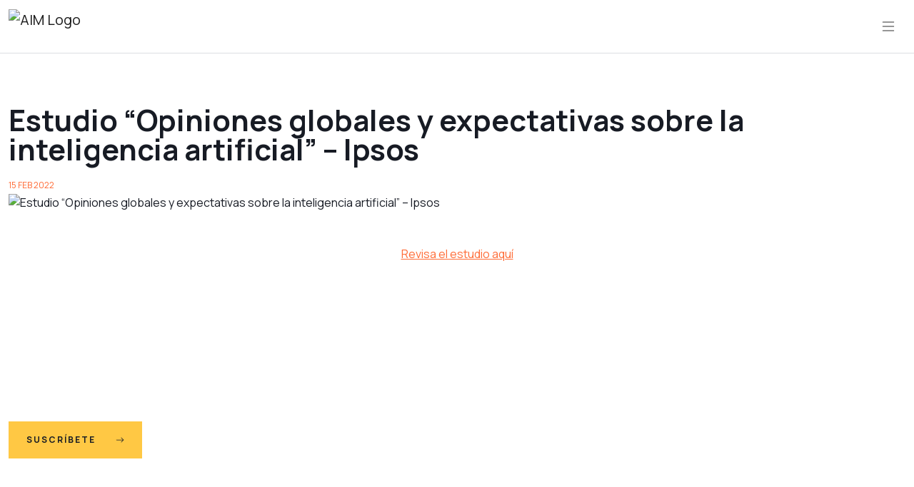

--- FILE ---
content_type: text/html; charset=UTF-8
request_url: https://aimchile.cl/estudios/estudio-opiniones-globales-y-expectativas-sobre-la-inteligencia-artificial-ipsos/
body_size: 13471
content:
<!doctype html>
<html lang="en">

<head>
    <!-- Required meta tags -->
    <meta charset="utf-8">
    <meta name="viewport" content="width=device-width, initial-scale=1">
    <meta name="google-site-verification" content="I7h-Lrla20WP7QpBsHREecHTHOXQ-nq4gnIVa8dQTXI" />

    <!-- CSS -->

    <style>
        .btn,img,svg{vertical-align:middle}.btn,[type=button]:not(:disabled),[type=reset]:not(:disabled),[type=submit]:not(:disabled),button:not(:disabled){cursor:pointer}.btn,.navbar-brand{text-decoration:none}.fixed-top,.menu-mobile{top:0;right:0;left:0;z-index:1030}:root{--bs-blue:#0d6efd;--bs-indigo:#6610f2;--bs-purple:#6f42c1;--bs-pink:#d63384;--bs-red:#dc3545;--bs-orange:#fd7e14;--bs-yellow:#ffc107;--bs-green:#198754;--bs-teal:#20c997;--bs-cyan:#0dcaf0;--bs-white:#fff;--bs-gray:#6c757d;--bs-gray-dark:#343a40;--bs-gray-100:#f8f9fa;--bs-gray-200:#e9ecef;--bs-gray-300:#dee2e6;--bs-gray-400:#ced4da;--bs-gray-500:#adb5bd;--bs-gray-600:#6c757d;--bs-gray-700:#495057;--bs-gray-800:#343a40;--bs-gray-900:#212529;--bs-primary:#FF6C37;--bs-secondary:#FFC844;--bs-success:#198754;--bs-info:#0dcaf0;--bs-warning:#ffc107;--bs-danger:#dc3545;--bs-light:#EFEFEF;--bs-dark:#555C70;--bs-primary-rgb:255,108,55;--bs-secondary-rgb:255,200,68;--bs-success-rgb:25,135,84;--bs-info-rgb:13,202,240;--bs-warning-rgb:255,193,7;--bs-danger-rgb:220,53,69;--bs-light-rgb:239,239,239;--bs-dark-rgb:85,92,112;--bs-white-rgb:255,255,255;--bs-black-rgb:0,0,0;--bs-body-color-rgb:23,27,36;--bs-body-bg-rgb:255,255,255;--bs-font-sans-serif:system-ui,-apple-system,"Segoe UI",Roboto,"Helvetica Neue",Arial,"Noto Sans","Liberation Sans",sans-serif,"Apple Color Emoji","Segoe UI Emoji","Segoe UI Symbol","Noto Color Emoji";--bs-font-monospace:SFMono-Regular,Menlo,Monaco,Consolas,"Liberation Mono","Courier New",monospace;--bs-gradient:linear-gradient(180deg, rgba(255, 255, 255, 0.15), rgba(255, 255, 255, 0));--bs-body-font-family:Manrope,system-ui,-apple-system,Segoe UI,Roboto,Helvetica Neue,Arial,Noto Sans,Liberation Sans,sans-serif,Apple Color Emoji,Segoe UI Emoji,Segoe UI Symbol,Noto Color Emoji;--bs-body-font-size:1rem;--bs-body-font-weight:400;--bs-body-line-height:1.5;--bs-body-color:#171B24;--bs-body-bg:#fff}*,::after,::before{-webkit-box-sizing:border-box;box-sizing:border-box}body{margin:0;font-family:var(--bs-body-font-family);font-size:var(--bs-body-font-size);font-weight:var(--bs-body-font-weight);line-height:var(--bs-body-line-height);color:var(--bs-body-color);text-align:var(--bs-body-text-align);background-color:var(--bs-body-bg);-webkit-text-size-adjust:100%;-webkit-tap-highlight-color:transparent}.h1,.h2,.h3,.h4,.h5,.h6,h1,h2,h3,h4,h5,h6{margin-top:0;margin-bottom:.5rem;font-weight:500;line-height:1.2}.h1,h1{font-size:calc(1.375rem + 1.5vw)}.h6,h6{font-size:1rem}dl,ol,p,ul{margin-top:0;margin-bottom:1rem}ol,ul{padding-left:2rem}a{color:#ff6c37;text-decoration:underline}button{border-radius:0}button,input,optgroup,select,textarea{margin:0;font-family:inherit;font-size:inherit;line-height:inherit}button,select{text-transform:none}[type=button],[type=reset],[type=submit],button{-webkit-appearance:button}.display-5{font-size:calc(1.425rem + 2.1vw);font-weight:300;line-height:1.2}.list-inline,.list-unstyled{padding-left:0;list-style:none}.list-inline-item{display:inline-block}.list-inline-item:not(:last-child){margin-right:.5rem}.img-fluid{max-width:100%;height:auto}.container,.container-fluid,.container-lg,.container-md,.container-sm,.container-xl,.container-xxl{width:100%;padding-right:var(--bs-gutter-x,.75rem);padding-left:var(--bs-gutter-x,.75rem);margin-right:auto;margin-left:auto}.row{--bs-gutter-x:1.5rem;--bs-gutter-y:0;display:-webkit-box;display:-ms-flexbox;display:flex;-ms-flex-wrap:wrap;flex-wrap:wrap;margin-top:calc(-1 * var(--bs-gutter-y));margin-right:calc(-.5 * var(--bs-gutter-x));margin-left:calc(-.5 * var(--bs-gutter-x))}.row>*{-ms-flex-negative:0;flex-shrink:0;width:100%;max-width:100%;padding-right:calc(var(--bs-gutter-x) * .5);padding-left:calc(var(--bs-gutter-x) * .5);margin-top:var(--bs-gutter-y)}.col-6{-webkit-box-flex:0;-ms-flex:0 0 auto;flex:0 0 auto;width:50%}.col-12{-webkit-box-flex:0;-ms-flex:0 0 auto;flex:0 0 auto;width:100%}.g-4,.gy-4{--bs-gutter-y:1.5rem}.btn{display:inline-block;font-weight:700;line-height:1.5;color:#171b24;text-align:center;-webkit-user-select:none;-moz-user-select:none;-ms-user-select:none;user-select:none;background-color:transparent;border:1px solid transparent;padding:.375rem .75rem;font-size:.75rem;border-radius:0;-webkit-transition:color .15s ease-in-out,background-color .15s ease-in-out,border-color .15s ease-in-out,-webkit-box-shadow .15s ease-in-out;transition:color .15s ease-in-out,background-color .15s ease-in-out,border-color .15s ease-in-out,box-shadow .15s ease-in-out,-webkit-box-shadow .15s ease-in-out}.btn-primary{color:#fff;background-color:#ff6c37;border-color:#ff6c37}.btn-secondary{color:#171b24;background-color:#ffc844;border-color:#ffc844}.collapse:not(.show),.main-navbar .logo.scrolled{display:none}.navbar{position:relative;display:-webkit-box;display:-ms-flexbox;display:flex;-ms-flex-wrap:wrap;flex-wrap:wrap;-webkit-box-align:center;-ms-flex-align:center;align-items:center;-webkit-box-pack:justify;-ms-flex-pack:justify;justify-content:space-between;padding-top:.5rem;padding-bottom:.5rem}.navbar>.container,.navbar>.container-fluid,.navbar>.container-lg,.navbar>.container-md,.navbar>.container-sm,.navbar>.container-xl,.navbar>.container-xxl{display:-webkit-box;display:-ms-flexbox;display:flex;-ms-flex-wrap:inherit;flex-wrap:inherit;-webkit-box-align:center;-ms-flex-align:center;align-items:center;-webkit-box-pack:justify;-ms-flex-pack:justify;justify-content:space-between}.navbar-brand{padding-top:.3125rem;padding-bottom:.3125rem;margin-right:1rem;font-size:1.25rem;white-space:nowrap}.navbar-collapse{-ms-flex-preferred-size:100%;flex-basis:100%;-webkit-box-flex:1;-ms-flex-positive:1;flex-grow:1;-webkit-box-align:center;-ms-flex-align:center;align-items:center}.navbar-toggler{padding:.25rem .75rem;font-size:1.25rem;line-height:1;background-color:transparent;border:1px solid transparent;-webkit-transition:-webkit-box-shadow .15s ease-in-out;transition:box-shadow .15s ease-in-out,-webkit-box-shadow .15s ease-in-out}.navbar-light .navbar-brand{color:rgba(0,0,0,.9)}.navbar-light .navbar-toggler{color:rgba(0,0,0,.55);border-color:rgba(0,0,0,.1)}.link-primary{color:#ff6c37}.link-light{color:#efefef}.fixed-top{position:fixed}.d-inline-block{display:inline-block!important}.d-grid{display:grid!important}.d-flex{display:-webkit-box!important;display:-ms-flexbox!important;display:flex!important}.position-relative{position:relative!important}.border-top{border-top:1px solid rgba(85,92,112,.2)!important}.border-bottom{border-bottom:1px solid rgba(85,92,112,.2)!important}.border-white{border-color:#fff!important}.flex-column{-webkit-box-orient:vertical!important;-webkit-box-direction:normal!important;-ms-flex-direction:column!important;flex-direction:column!important}.gap-2{gap:.5rem!important}.justify-content-end{-webkit-box-pack:end!important;-ms-flex-pack:end!important;justify-content:flex-end!important}.justify-content-between{-webkit-box-pack:justify!important;-ms-flex-pack:justify!important;justify-content:space-between!important}.align-items-center{-webkit-box-align:center!important;-ms-flex-align:center!important;align-items:center!important}.mb-1{margin-bottom:.25rem!important}.mb-3{margin-bottom:1rem!important}.mb-4{margin-bottom:1.5rem!important}.ms-4{margin-left:1.5rem!important}.px-4{padding-right:1.5rem!important;padding-left:1.5rem!important}.py-3{padding-top:1rem!important;padding-bottom:1rem!important}.py-5{padding-top:3rem!important;padding-bottom:3rem!important}.py-7{padding-top:5rem!important;padding-bottom:5rem!important}.pt-8{padding-top:6.25rem!important}.fs-xs{font-size:.75rem!important}.fs-md{font-size:.875rem!important}.fw-bold{font-weight:700!important}.lh-1{line-height:1!important}.text-decoration-none{text-decoration:none!important}.text-uppercase{text-transform:uppercase!important}.text-primary{--bs-text-opacity:1;color:rgba(var(--bs-primary-rgb),var(--bs-text-opacity))!important}.text-secondary{--bs-text-opacity:1;color:rgba(var(--bs-secondary-rgb),var(--bs-text-opacity))!important}.text-white{--bs-text-opacity:1;color:rgba(var(--bs-white-rgb),var(--bs-text-opacity))!important}.btn{text-transform:uppercase;letter-spacing:2px}.menu-mobile{display:none;position:fixed;bottom:0;background-color:rgba(239,239,239,.9);-webkit-backdrop-filter:blur(.25rem);backdrop-filter:blur(.25rem);overflow-y:auto}.main-navbar{color:#fff;-webkit-transition:.2s ease-in-out;transition:.2s ease-in-out}.main-navbar .logo{height:3rem}.main-navbar .logo.unscrolled{display:block}.main-footer{background-color:#373737}.navbar-toggler{border:none}.floatingImg{position:absolute;pointer-events:none;-webkit-user-select:none;-moz-user-select:none;-ms-user-select:none;user-select:none}@media (max-width:991.98px){.floatingImg{display:none}}.custom-swiper-btn{display:-webkit-inline-box;display:-ms-inline-flexbox;display:inline-flex;-webkit-box-pack:center;-ms-flex-pack:center;justify-content:center;-webkit-box-align:center;-ms-flex-align:center;align-items:center;width:2rem;height:2rem;background-color:#ff6c37;color:#171b24;border:none;-webkit-transition:.2s ease-in-out;transition:.2s ease-in-out}.custom-swiper-btn--lg{height:2.75rem;width:2.75rem}
    </style>

    <link rel="preload" href="https://aimchile.cl/wp-content/themes/aim-chile/assets/css/libs/aos.min.css?v=1.0.40" as="style" onload="this.onload=null;this.rel='stylesheet'">
    <noscript><link rel="stylesheet" href="https://aimchile.cl/wp-content/themes/aim-chile/assets/css/libs/aos.min.css?v=1.0.40"></noscript>

    <link rel="preload" href="https://aimchile.cl/wp-content/themes/aim-chile/assets/css/libs/swiper.min.css?v=1.0.40" as="style" onload="this.onload=null;this.rel='stylesheet'">
    <noscript><link rel="stylesheet" href="https://aimchile.cl/wp-content/themes/aim-chile/assets/css/libs/swiper.min.css?v=1.0.40"></noscript>

    <link rel="preload" href="https://aimchile.cl/wp-content/themes/aim-chile/assets/css/libs/select2.min.css?v=1.0.40" as="style" onload="this.onload=null;this.rel='stylesheet'">
    <noscript><link rel="stylesheet" href="https://aimchile.cl/wp-content/themes/aim-chile/assets/css/libs/select2.min.css?v=1.0.40"></noscript>

    <link rel="preload" href="https://aimchile.cl/wp-content/themes/aim-chile/assets/css/main.css?v=1.0.40" as="style" onload="this.onload=null;this.rel='stylesheet'">
    <noscript><link rel="stylesheet" href="https://aimchile.cl/wp-content/themes/aim-chile/assets/css/main.css?v=1.0.40"></noscript>

    <link rel="preload" href="https://aimchile.cl/wp-content/themes/aim-chile/assets/css/main2.css?v=1.0.40" as="style" onload="this.onload=null;this.rel='stylesheet'">
    <noscript><link rel="stylesheet" href="https://aimchile.cl/wp-content/themes/aim-chile/assets/css/main2.css?v=1.0.40"></noscript>

    <link rel="preload" href="https://aimchile.cl/wp-content/themes/aim-chile/assets/css/custom.css?v=1.0.40" as="style" onload="this.onload=null;this.rel='stylesheet'">
    <noscript><link rel="stylesheet" href="https://aimchile.cl/wp-content/themes/aim-chile/assets/css/custom.css?v=1.0.40"></noscript>

    <link rel="preload" href="https://aimchile.cl/wp-content/themes/aim-chile/style.css" as="style" onload="this.onload=null;this.rel='stylesheet'">
    <noscript><link rel="stylesheet" href="https://aimchile.cl/wp-content/themes/aim-chile/style.css"></noscript>

    <!-- Fonts -->
    <link rel="preconnect" href="https://fonts.googleapis.com">
    <link rel="preconnect" href="https://fonts.gstatic.com" crossorigin>
    <link rel="preload" href="https://fonts.googleapis.com/css2?family=Manrope:wght@300;400;500;600;700&display=swap" as="style" onload="this.onload=null;this.rel='stylesheet'">
    <noscript><link rel="stylesheet" href="https://fonts.googleapis.com/css2?family=Manrope:wght@300;400;500;600;700&display=swap"></noscript>

    <link rel="preload" href="https://cdnjs.cloudflare.com/ajax/libs/limonte-sweetalert2/6.6.9/sweetalert2.min.css" as="style" onload="this.onload=null;this.rel='stylesheet'">
    <noscript><link rel="stylesheet" href="https://cdnjs.cloudflare.com/ajax/libs/limonte-sweetalert2/6.6.9/sweetalert2.min.css"></noscript>
    
    <!-- Global site tag (gtag.js) - Google Analytics -->
    <script async src="https://www.googletagmanager.com/gtag/js?id=UA-159827513-1"></script>
    <script>
        window.dataLayer = window.dataLayer || [];

        function gtag() {
            dataLayer.push(arguments);
        }
        gtag('js', new Date());
        gtag('config', 'UA-159827513-1');
    </script>

    <title>AIM Chile</title>

    <meta name='robots' content='index, follow, max-image-preview:large, max-snippet:-1, max-video-preview:-1' />

	<!-- This site is optimized with the Yoast SEO plugin v26.8 - https://yoast.com/product/yoast-seo-wordpress/ -->
	<link rel="canonical" href="https://aimchile.cl/estudios/estudio-opiniones-globales-y-expectativas-sobre-la-inteligencia-artificial-ipsos/" />
	<meta property="og:locale" content="es_ES" />
	<meta property="og:type" content="article" />
	<meta property="og:title" content="Estudio &quot;Opiniones globales y expectativas sobre la inteligencia artificial&quot; - Ipsos - AIM Chile" />
	<meta property="og:description" content="Revisa el estudio aquí" />
	<meta property="og:url" content="https://aimchile.cl/estudios/estudio-opiniones-globales-y-expectativas-sobre-la-inteligencia-artificial-ipsos/" />
	<meta property="og:site_name" content="AIM Chile" />
	<meta property="article:modified_time" content="2022-03-03T13:23:04+00:00" />
	<meta property="og:image" content="https://aimchile.cl/wp-content/uploads/2022/03/PORTADA__aim58.png" />
	<meta property="og:image:width" content="925" />
	<meta property="og:image:height" content="803" />
	<meta property="og:image:type" content="image/png" />
	<meta name="twitter:card" content="summary_large_image" />
	<script type="application/ld+json" class="yoast-schema-graph">{"@context":"https://schema.org","@graph":[{"@type":"WebPage","@id":"https://aimchile.cl/estudios/estudio-opiniones-globales-y-expectativas-sobre-la-inteligencia-artificial-ipsos/","url":"https://aimchile.cl/estudios/estudio-opiniones-globales-y-expectativas-sobre-la-inteligencia-artificial-ipsos/","name":"Estudio \"Opiniones globales y expectativas sobre la inteligencia artificial\" - Ipsos - AIM Chile","isPartOf":{"@id":"https://aimchile.cl/#website"},"primaryImageOfPage":{"@id":"https://aimchile.cl/estudios/estudio-opiniones-globales-y-expectativas-sobre-la-inteligencia-artificial-ipsos/#primaryimage"},"image":{"@id":"https://aimchile.cl/estudios/estudio-opiniones-globales-y-expectativas-sobre-la-inteligencia-artificial-ipsos/#primaryimage"},"thumbnailUrl":"https://aimchile.cl/wp-content/uploads/2022/03/PORTADA__aim58.png","datePublished":"2022-02-15T19:30:25+00:00","dateModified":"2022-03-03T13:23:04+00:00","breadcrumb":{"@id":"https://aimchile.cl/estudios/estudio-opiniones-globales-y-expectativas-sobre-la-inteligencia-artificial-ipsos/#breadcrumb"},"inLanguage":"es-CL","potentialAction":[{"@type":"ReadAction","target":["https://aimchile.cl/estudios/estudio-opiniones-globales-y-expectativas-sobre-la-inteligencia-artificial-ipsos/"]}]},{"@type":"ImageObject","inLanguage":"es-CL","@id":"https://aimchile.cl/estudios/estudio-opiniones-globales-y-expectativas-sobre-la-inteligencia-artificial-ipsos/#primaryimage","url":"https://aimchile.cl/wp-content/uploads/2022/03/PORTADA__aim58.png","contentUrl":"https://aimchile.cl/wp-content/uploads/2022/03/PORTADA__aim58.png","width":925,"height":803},{"@type":"BreadcrumbList","@id":"https://aimchile.cl/estudios/estudio-opiniones-globales-y-expectativas-sobre-la-inteligencia-artificial-ipsos/#breadcrumb","itemListElement":[{"@type":"ListItem","position":1,"name":"Portada","item":"https://aimchile.cl/"},{"@type":"ListItem","position":2,"name":"Estudio &#8220;Opiniones globales y expectativas sobre la inteligencia artificial&#8221; &#8211; Ipsos"}]},{"@type":"WebSite","@id":"https://aimchile.cl/#website","url":"https://aimchile.cl/","name":"AIM Chile","description":"Asociación de Investigadores de Mercado y Opinión Pública","potentialAction":[{"@type":"SearchAction","target":{"@type":"EntryPoint","urlTemplate":"https://aimchile.cl/?s={search_term_string}"},"query-input":{"@type":"PropertyValueSpecification","valueRequired":true,"valueName":"search_term_string"}}],"inLanguage":"es-CL"}]}</script>
	<!-- / Yoast SEO plugin. -->


<link rel='dns-prefetch' href='//challenges.cloudflare.com' />
<link rel="alternate" title="oEmbed (JSON)" type="application/json+oembed" href="https://aimchile.cl/wp-json/oembed/1.0/embed?url=https%3A%2F%2Faimchile.cl%2Festudios%2Festudio-opiniones-globales-y-expectativas-sobre-la-inteligencia-artificial-ipsos%2F" />
<link rel="alternate" title="oEmbed (XML)" type="text/xml+oembed" href="https://aimchile.cl/wp-json/oembed/1.0/embed?url=https%3A%2F%2Faimchile.cl%2Festudios%2Festudio-opiniones-globales-y-expectativas-sobre-la-inteligencia-artificial-ipsos%2F&#038;format=xml" />
<style id='wp-img-auto-sizes-contain-inline-css' type='text/css'>
img:is([sizes=auto i],[sizes^="auto," i]){contain-intrinsic-size:3000px 1500px}
/*# sourceURL=wp-img-auto-sizes-contain-inline-css */
</style>
<style id='wp-emoji-styles-inline-css' type='text/css'>

	img.wp-smiley, img.emoji {
		display: inline !important;
		border: none !important;
		box-shadow: none !important;
		height: 1em !important;
		width: 1em !important;
		margin: 0 0.07em !important;
		vertical-align: -0.1em !important;
		background: none !important;
		padding: 0 !important;
	}
/*# sourceURL=wp-emoji-styles-inline-css */
</style>
<style id='classic-theme-styles-inline-css' type='text/css'>
/*! This file is auto-generated */
.wp-block-button__link{color:#fff;background-color:#32373c;border-radius:9999px;box-shadow:none;text-decoration:none;padding:calc(.667em + 2px) calc(1.333em + 2px);font-size:1.125em}.wp-block-file__button{background:#32373c;color:#fff;text-decoration:none}
/*# sourceURL=/wp-includes/css/classic-themes.min.css */
</style>
<link rel='stylesheet' id='contact-form-7-css' href='https://aimchile.cl/wp-content/plugins/contact-form-7/includes/css/styles.css?ver=6.1.4' type='text/css' media='all' />
<style id='contact-form-7-inline-css' type='text/css'>
.wpcf7 .wpcf7-recaptcha iframe {margin-bottom: 0;}.wpcf7 .wpcf7-recaptcha[data-align="center"] > div {margin: 0 auto;}.wpcf7 .wpcf7-recaptcha[data-align="right"] > div {margin: 0 0 0 auto;}
/*# sourceURL=contact-form-7-inline-css */
</style>
<script type="text/javascript" src="https://aimchile.cl/wp-includes/js/jquery/jquery.min.js?ver=3.7.1" id="jquery-core-js"></script>
<script type="text/javascript" src="https://aimchile.cl/wp-includes/js/jquery/jquery-migrate.min.js?ver=3.4.1" id="jquery-migrate-js"></script>
<link rel="https://api.w.org/" href="https://aimchile.cl/wp-json/" /><link rel="EditURI" type="application/rsd+xml" title="RSD" href="https://aimchile.cl/xmlrpc.php?rsd" />
<meta name="generator" content="WordPress 6.9" />
<link rel='shortlink' href='https://aimchile.cl/?p=3430' />
<style>.wp-block-gallery.is-cropped .blocks-gallery-item picture{height:100%;width:100%;}</style><style id='global-styles-inline-css' type='text/css'>
:root{--wp--preset--aspect-ratio--square: 1;--wp--preset--aspect-ratio--4-3: 4/3;--wp--preset--aspect-ratio--3-4: 3/4;--wp--preset--aspect-ratio--3-2: 3/2;--wp--preset--aspect-ratio--2-3: 2/3;--wp--preset--aspect-ratio--16-9: 16/9;--wp--preset--aspect-ratio--9-16: 9/16;--wp--preset--color--black: #000000;--wp--preset--color--cyan-bluish-gray: #abb8c3;--wp--preset--color--white: #ffffff;--wp--preset--color--pale-pink: #f78da7;--wp--preset--color--vivid-red: #cf2e2e;--wp--preset--color--luminous-vivid-orange: #ff6900;--wp--preset--color--luminous-vivid-amber: #fcb900;--wp--preset--color--light-green-cyan: #7bdcb5;--wp--preset--color--vivid-green-cyan: #00d084;--wp--preset--color--pale-cyan-blue: #8ed1fc;--wp--preset--color--vivid-cyan-blue: #0693e3;--wp--preset--color--vivid-purple: #9b51e0;--wp--preset--gradient--vivid-cyan-blue-to-vivid-purple: linear-gradient(135deg,rgb(6,147,227) 0%,rgb(155,81,224) 100%);--wp--preset--gradient--light-green-cyan-to-vivid-green-cyan: linear-gradient(135deg,rgb(122,220,180) 0%,rgb(0,208,130) 100%);--wp--preset--gradient--luminous-vivid-amber-to-luminous-vivid-orange: linear-gradient(135deg,rgb(252,185,0) 0%,rgb(255,105,0) 100%);--wp--preset--gradient--luminous-vivid-orange-to-vivid-red: linear-gradient(135deg,rgb(255,105,0) 0%,rgb(207,46,46) 100%);--wp--preset--gradient--very-light-gray-to-cyan-bluish-gray: linear-gradient(135deg,rgb(238,238,238) 0%,rgb(169,184,195) 100%);--wp--preset--gradient--cool-to-warm-spectrum: linear-gradient(135deg,rgb(74,234,220) 0%,rgb(151,120,209) 20%,rgb(207,42,186) 40%,rgb(238,44,130) 60%,rgb(251,105,98) 80%,rgb(254,248,76) 100%);--wp--preset--gradient--blush-light-purple: linear-gradient(135deg,rgb(255,206,236) 0%,rgb(152,150,240) 100%);--wp--preset--gradient--blush-bordeaux: linear-gradient(135deg,rgb(254,205,165) 0%,rgb(254,45,45) 50%,rgb(107,0,62) 100%);--wp--preset--gradient--luminous-dusk: linear-gradient(135deg,rgb(255,203,112) 0%,rgb(199,81,192) 50%,rgb(65,88,208) 100%);--wp--preset--gradient--pale-ocean: linear-gradient(135deg,rgb(255,245,203) 0%,rgb(182,227,212) 50%,rgb(51,167,181) 100%);--wp--preset--gradient--electric-grass: linear-gradient(135deg,rgb(202,248,128) 0%,rgb(113,206,126) 100%);--wp--preset--gradient--midnight: linear-gradient(135deg,rgb(2,3,129) 0%,rgb(40,116,252) 100%);--wp--preset--font-size--small: 13px;--wp--preset--font-size--medium: 20px;--wp--preset--font-size--large: 36px;--wp--preset--font-size--x-large: 42px;--wp--preset--spacing--20: 0.44rem;--wp--preset--spacing--30: 0.67rem;--wp--preset--spacing--40: 1rem;--wp--preset--spacing--50: 1.5rem;--wp--preset--spacing--60: 2.25rem;--wp--preset--spacing--70: 3.38rem;--wp--preset--spacing--80: 5.06rem;--wp--preset--shadow--natural: 6px 6px 9px rgba(0, 0, 0, 0.2);--wp--preset--shadow--deep: 12px 12px 50px rgba(0, 0, 0, 0.4);--wp--preset--shadow--sharp: 6px 6px 0px rgba(0, 0, 0, 0.2);--wp--preset--shadow--outlined: 6px 6px 0px -3px rgb(255, 255, 255), 6px 6px rgb(0, 0, 0);--wp--preset--shadow--crisp: 6px 6px 0px rgb(0, 0, 0);}:where(.is-layout-flex){gap: 0.5em;}:where(.is-layout-grid){gap: 0.5em;}body .is-layout-flex{display: flex;}.is-layout-flex{flex-wrap: wrap;align-items: center;}.is-layout-flex > :is(*, div){margin: 0;}body .is-layout-grid{display: grid;}.is-layout-grid > :is(*, div){margin: 0;}:where(.wp-block-columns.is-layout-flex){gap: 2em;}:where(.wp-block-columns.is-layout-grid){gap: 2em;}:where(.wp-block-post-template.is-layout-flex){gap: 1.25em;}:where(.wp-block-post-template.is-layout-grid){gap: 1.25em;}.has-black-color{color: var(--wp--preset--color--black) !important;}.has-cyan-bluish-gray-color{color: var(--wp--preset--color--cyan-bluish-gray) !important;}.has-white-color{color: var(--wp--preset--color--white) !important;}.has-pale-pink-color{color: var(--wp--preset--color--pale-pink) !important;}.has-vivid-red-color{color: var(--wp--preset--color--vivid-red) !important;}.has-luminous-vivid-orange-color{color: var(--wp--preset--color--luminous-vivid-orange) !important;}.has-luminous-vivid-amber-color{color: var(--wp--preset--color--luminous-vivid-amber) !important;}.has-light-green-cyan-color{color: var(--wp--preset--color--light-green-cyan) !important;}.has-vivid-green-cyan-color{color: var(--wp--preset--color--vivid-green-cyan) !important;}.has-pale-cyan-blue-color{color: var(--wp--preset--color--pale-cyan-blue) !important;}.has-vivid-cyan-blue-color{color: var(--wp--preset--color--vivid-cyan-blue) !important;}.has-vivid-purple-color{color: var(--wp--preset--color--vivid-purple) !important;}.has-black-background-color{background-color: var(--wp--preset--color--black) !important;}.has-cyan-bluish-gray-background-color{background-color: var(--wp--preset--color--cyan-bluish-gray) !important;}.has-white-background-color{background-color: var(--wp--preset--color--white) !important;}.has-pale-pink-background-color{background-color: var(--wp--preset--color--pale-pink) !important;}.has-vivid-red-background-color{background-color: var(--wp--preset--color--vivid-red) !important;}.has-luminous-vivid-orange-background-color{background-color: var(--wp--preset--color--luminous-vivid-orange) !important;}.has-luminous-vivid-amber-background-color{background-color: var(--wp--preset--color--luminous-vivid-amber) !important;}.has-light-green-cyan-background-color{background-color: var(--wp--preset--color--light-green-cyan) !important;}.has-vivid-green-cyan-background-color{background-color: var(--wp--preset--color--vivid-green-cyan) !important;}.has-pale-cyan-blue-background-color{background-color: var(--wp--preset--color--pale-cyan-blue) !important;}.has-vivid-cyan-blue-background-color{background-color: var(--wp--preset--color--vivid-cyan-blue) !important;}.has-vivid-purple-background-color{background-color: var(--wp--preset--color--vivid-purple) !important;}.has-black-border-color{border-color: var(--wp--preset--color--black) !important;}.has-cyan-bluish-gray-border-color{border-color: var(--wp--preset--color--cyan-bluish-gray) !important;}.has-white-border-color{border-color: var(--wp--preset--color--white) !important;}.has-pale-pink-border-color{border-color: var(--wp--preset--color--pale-pink) !important;}.has-vivid-red-border-color{border-color: var(--wp--preset--color--vivid-red) !important;}.has-luminous-vivid-orange-border-color{border-color: var(--wp--preset--color--luminous-vivid-orange) !important;}.has-luminous-vivid-amber-border-color{border-color: var(--wp--preset--color--luminous-vivid-amber) !important;}.has-light-green-cyan-border-color{border-color: var(--wp--preset--color--light-green-cyan) !important;}.has-vivid-green-cyan-border-color{border-color: var(--wp--preset--color--vivid-green-cyan) !important;}.has-pale-cyan-blue-border-color{border-color: var(--wp--preset--color--pale-cyan-blue) !important;}.has-vivid-cyan-blue-border-color{border-color: var(--wp--preset--color--vivid-cyan-blue) !important;}.has-vivid-purple-border-color{border-color: var(--wp--preset--color--vivid-purple) !important;}.has-vivid-cyan-blue-to-vivid-purple-gradient-background{background: var(--wp--preset--gradient--vivid-cyan-blue-to-vivid-purple) !important;}.has-light-green-cyan-to-vivid-green-cyan-gradient-background{background: var(--wp--preset--gradient--light-green-cyan-to-vivid-green-cyan) !important;}.has-luminous-vivid-amber-to-luminous-vivid-orange-gradient-background{background: var(--wp--preset--gradient--luminous-vivid-amber-to-luminous-vivid-orange) !important;}.has-luminous-vivid-orange-to-vivid-red-gradient-background{background: var(--wp--preset--gradient--luminous-vivid-orange-to-vivid-red) !important;}.has-very-light-gray-to-cyan-bluish-gray-gradient-background{background: var(--wp--preset--gradient--very-light-gray-to-cyan-bluish-gray) !important;}.has-cool-to-warm-spectrum-gradient-background{background: var(--wp--preset--gradient--cool-to-warm-spectrum) !important;}.has-blush-light-purple-gradient-background{background: var(--wp--preset--gradient--blush-light-purple) !important;}.has-blush-bordeaux-gradient-background{background: var(--wp--preset--gradient--blush-bordeaux) !important;}.has-luminous-dusk-gradient-background{background: var(--wp--preset--gradient--luminous-dusk) !important;}.has-pale-ocean-gradient-background{background: var(--wp--preset--gradient--pale-ocean) !important;}.has-electric-grass-gradient-background{background: var(--wp--preset--gradient--electric-grass) !important;}.has-midnight-gradient-background{background: var(--wp--preset--gradient--midnight) !important;}.has-small-font-size{font-size: var(--wp--preset--font-size--small) !important;}.has-medium-font-size{font-size: var(--wp--preset--font-size--medium) !important;}.has-large-font-size{font-size: var(--wp--preset--font-size--large) !important;}.has-x-large-font-size{font-size: var(--wp--preset--font-size--x-large) !important;}
/*# sourceURL=global-styles-inline-css */
</style>
</head>

<body class="wp-singular estudios-template-default single single-estudios postid-3430 wp-theme-aim-chile">
    <nav class="main-navbar navbar navbar-expand-lg navbar-light border-bottom fixed-top">
        <div class="container">
            <a class="navbar-brand" href="https://aimchile.cl/">
                <img src="https://aimchile.cl/wp-content/themes/aim-chile/assets/img/logo-40-aniversario.png?v=1.0.40" alt="AIM Logo" class="logo unscrolled">
                <img src="https://aimchile.cl/wp-content/themes/aim-chile/assets/img/logo-40-aniversario.png?v=1.0.40" alt="AIM Logo" class="logo scrolled">
            </a>
            <button id="menu-mobile-open" class="navbar-toggler" type="button" aria-label="Open navigation">
                <svg xmlns="http://www.w3.org/2000/svg" width="1.5rem" height="1.5rem" fill="currentColor" class="bi bi-list" viewBox="0 0 16 16">
                    <path fill-rule="evenodd" d="M2.5 12a.5.5 0 0 1 .5-.5h10a.5.5 0 0 1 0 1H3a.5.5 0 0 1-.5-.5zm0-4a.5.5 0 0 1 .5-.5h10a.5.5 0 0 1 0 1H3a.5.5 0 0 1-.5-.5zm0-4a.5.5 0 0 1 .5-.5h10a.5.5 0 0 1 0 1H3a.5.5 0 0 1-.5-.5z" />
                </svg>
            </button>
            <div class="collapse navbar-collapse" id="navbarSupportedContent">

                                    <ul class="navbar-nav ms-auto align-items-center">
                        
                                                            <li class="nav-item dropdown">
                                    <!-- <a class="nav-link dropdown-toggle" href="https://aimchile.cl/quienes-somos/" role="button" data-bs-toggle="dropdown" aria-expanded="false"> -->
                                    <a class="nav-link dropdown-toggle" href="https://aimchile.cl/quienes-somos/">
                                        Quiénes somos                                    </a>
                                    <ul class="dropdown-menu">
                                                                                    <li><a class="dropdown-item" href="https://aimchile.cl/quienes-somos/#asociación">La asociación</a></li>
                                                                                    <li><a class="dropdown-item" href="https://aimchile.cl/quienes-somos/#directorio">Directorio</a></li>
                                                                                    <li><a class="dropdown-item" href="https://aimchile.cl/quienes-somos/#redes">Redes AIM</a></li>
                                                                                    <li><a class="dropdown-item" href="https://aimchile.cl/comites-aim/">Comités AIM</a></li>
                                                                            </ul>
                                </li>
                                                    
                                                            <li class="nav-item dropdown">
                                    <!-- <a class="nav-link dropdown-toggle" href="https://aimchile.cl/socios/" role="button" data-bs-toggle="dropdown" aria-expanded="false"> -->
                                    <a class="nav-link dropdown-toggle" href="https://aimchile.cl/socios/">
                                        Asociados                                    </a>
                                    <ul class="dropdown-menu">
                                                                                    <li><a class="dropdown-item" href="https://aimchile.cl/socios/">socios</a></li>
                                                                                    <li><a class="dropdown-item" href="https://aimchile.cl/socios/#1151">Empresas</a></li>
                                                                                    <li><a class="dropdown-item" href="https://aimchile.cl/socios/#1152">Instituciones Académicas</a></li>
                                                                                    <li><a class="dropdown-item" href="https://aimchile.cl/socios/#1153">Profesionales</a></li>
                                                                                    <li><a class="dropdown-item" href="https://aimchile.cl/socios/#1573">Socios Destacados</a></li>
                                                                            </ul>
                                </li>
                                                    
                                                            <li class="nav-item dropdown">
                                    <!-- <a class="nav-link dropdown-toggle" href="https://aimchile.cl/iniciativas/" role="button" data-bs-toggle="dropdown" aria-expanded="false"> -->
                                    <a class="nav-link dropdown-toggle" href="https://aimchile.cl/iniciativas/">
                                        Qué hacemos                                    </a>
                                    <ul class="dropdown-menu">
                                                                                    <li><a class="dropdown-item" href="https://aimchile.cl/iniciativas/">Iniciativas</a></li>
                                                                                    <li><a class="dropdown-item" href="https://aimchile.cl/actividades/">Actividades</a></li>
                                                                                    <li><a class="dropdown-item" href="https://aimchile.cl/calendario/">Calendario</a></li>
                                                                                    <li><a class="dropdown-item" href="https://aimchile.cl/buenas-practicas/">Buenas prácticas</a></li>
                                                                                    <li><a class="dropdown-item" href="https://aimchile.cl/socios-certificados/">Socios certificados</a></li>
                                                                            </ul>
                                </li>
                                                    
                                                            <li class="nav-item">
                                    <a class="nav-link" href="https://aimchile.cl/noticias/">Noticias</a>
                                </li>
                                                    
                                                            <li class="nav-item">
                                    <a class="nav-link" href="https://aimchile.cl/nuestros-estudios/">Estudios</a>
                                </li>
                                                    
                                                            <li class="nav-item">
                                    <a class="nav-link" href="https://aimchile.cl/gse-chile/">GSE</a>
                                </li>
                                                    
                                                            <li class="nav-item">
                                    <a class="nav-link" href="https://aimchile.cl/plataforma-laboral/">Plataforma laboral</a>
                                </li>
                                                                        </ul>
                
                <ul class="navbar-nav flex-row align-items-center ms-4">
                    <li class="nav-item">
                        <a href="https://aimchile.cl/busqueda" class="nav-link-social d-inline-block py-1 px-2 link-primary">
                            <svg xmlns="http://www.w3.org/2000/svg" width="1.25em" height="1.25em" fill="currentColor" class="bi bi-search" viewBox="0 0 16 16">
                                <path d="M11.742 10.344a6.5 6.5 0 1 0-1.397 1.398h-.001c.03.04.062.078.098.115l3.85 3.85a1 1 0 0 0 1.415-1.414l-3.85-3.85a1.007 1.007 0 0 0-.115-.1zM12 6.5a5.5 5.5 0 1 1-11 0 5.5 5.5 0 0 1 11 0z" />
                            </svg>
                        </a>
                    </li>
                    <li class="nav-item d-none d-xl-block">
                        <a href="https://www.linkedin.com/company/aimchile" target="_BLANK" class="nav-link-social d-inline-block py-1 px-2 link-primary">
                            <svg xmlns="http://www.w3.org/2000/svg" width="1.25em" height="1.25em" fill="currentColor" class="bi bi-linkedin" viewBox="0 0 16 16">
                                <path d="M0 1.146C0 .513.526 0 1.175 0h13.65C15.474 0 16 .513 16 1.146v13.708c0 .633-.526 1.146-1.175 1.146H1.175C.526 16 0 15.487 0 14.854V1.146zm4.943 12.248V6.169H2.542v7.225h2.401zm-1.2-8.212c.837 0 1.358-.554 1.358-1.248-.015-.709-.52-1.248-1.342-1.248-.822 0-1.359.54-1.359 1.248 0 .694.521 1.248 1.327 1.248h.016zm4.908 8.212V9.359c0-.216.016-.432.08-.586.173-.431.568-.878 1.232-.878.869 0 1.216.662 1.216 1.634v3.865h2.401V9.25c0-2.22-1.184-3.252-2.764-3.252-1.274 0-1.845.7-2.165 1.193v.025h-.016a5.54 5.54 0 0 1 .016-.025V6.169h-2.4c.03.678 0 7.225 0 7.225h2.4z" />
                            </svg>
                        </a>
                    </li>
                    <li class="nav-item d-none d-xl-block">
                        <a href="https://www.facebook.com/aimchile" target="_BLANK" class="nav-link-social d-inline-block py-1 px-2 link-primary">
                            <svg xmlns="http://www.w3.org/2000/svg" width="1.25em" height="1.25em" fill="currentColor" class="bi bi-facebook" viewBox="0 0 16 16">
                                <path d="M16 8.049c0-4.446-3.582-8.05-8-8.05C3.58 0-.002 3.603-.002 8.05c0 4.017 2.926 7.347 6.75 7.951v-5.625h-2.03V8.05H6.75V6.275c0-2.017 1.195-3.131 3.022-3.131.876 0 1.791.157 1.791.157v1.98h-1.009c-.993 0-1.303.621-1.303 1.258v1.51h2.218l-.354 2.326H9.25V16c3.824-.604 6.75-3.934 6.75-7.951z" />
                            </svg>
                        </a>
                    </li>
                    <li class="nav-item d-none d-xl-block">
                        <a href="https://www.instagram.com/aimchile/" target="_BLANK" class="nav-link-social d-inline-block py-1 px-2 link-primary">
                            <svg xmlns="http://www.w3.org/2000/svg" width="1.25em" height="1.25em" fill="currentColor" class="bi bi-instagram" viewBox="0 0 16 16">
                                <path d="M8 0C5.829 0 5.556.01 4.703.048 3.85.088 3.269.222 2.76.42a3.917 3.917 0 0 0-1.417.923A3.927 3.927 0 0 0 .42 2.76C.222 3.268.087 3.85.048 4.7.01 5.555 0 5.827 0 8.001c0 2.172.01 2.444.048 3.297.04.852.174 1.433.372 1.942.205.526.478.972.923 1.417.444.445.89.719 1.416.923.51.198 1.09.333 1.942.372C5.555 15.99 5.827 16 8 16s2.444-.01 3.298-.048c.851-.04 1.434-.174 1.943-.372a3.916 3.916 0 0 0 1.416-.923c.445-.445.718-.891.923-1.417.197-.509.332-1.09.372-1.942C15.99 10.445 16 10.173 16 8s-.01-2.445-.048-3.299c-.04-.851-.175-1.433-.372-1.941a3.926 3.926 0 0 0-.923-1.417A3.911 3.911 0 0 0 13.24.42c-.51-.198-1.092-.333-1.943-.372C10.443.01 10.172 0 7.998 0h.003zm-.717 1.442h.718c2.136 0 2.389.007 3.232.046.78.035 1.204.166 1.486.275.373.145.64.319.92.599.28.28.453.546.598.92.11.281.24.705.275 1.485.039.843.047 1.096.047 3.231s-.008 2.389-.047 3.232c-.035.78-.166 1.203-.275 1.485a2.47 2.47 0 0 1-.599.919c-.28.28-.546.453-.92.598-.28.11-.704.24-1.485.276-.843.038-1.096.047-3.232.047s-2.39-.009-3.233-.047c-.78-.036-1.203-.166-1.485-.276a2.478 2.478 0 0 1-.92-.598 2.48 2.48 0 0 1-.6-.92c-.109-.281-.24-.705-.275-1.485-.038-.843-.046-1.096-.046-3.233 0-2.136.008-2.388.046-3.231.036-.78.166-1.204.276-1.486.145-.373.319-.64.599-.92.28-.28.546-.453.92-.598.282-.11.705-.24 1.485-.276.738-.034 1.024-.044 2.515-.045v.002zm4.988 1.328a.96.96 0 1 0 0 1.92.96.96 0 0 0 0-1.92zm-4.27 1.122a4.109 4.109 0 1 0 0 8.217 4.109 4.109 0 0 0 0-8.217zm0 1.441a2.667 2.667 0 1 1 0 5.334 2.667 2.667 0 0 1 0-5.334z" />
                            </svg>
                        </a>
                    </li>
                    <li class="nav-item d-none d-xl-block">
                        <a href="https://aimchile.cl/contacto/" target="_BLANK" class="nav-link-social d-inline-block py-1 px-2 link-primary">
                            <svg xmlns="http://www.w3.org/2000/svg" width="1.25em" height="1.25em" fill="currentColor" class="bi bi-envelope" viewBox="0 0 16 16">
                                <path d="M0 4a2 2 0 0 1 2-2h12a2 2 0 0 1 2 2v8a2 2 0 0 1-2 2H2a2 2 0 0 1-2-2V4Zm2-1a1 1 0 0 0-1 1v.217l7 4.2 7-4.2V4a1 1 0 0 0-1-1H2Zm13 2.383-4.708 2.825L15 11.105V5.383Zm-.034 6.876-5.64-3.471L8 9.583l-1.326-.795-5.64 3.47A1 1 0 0 0 2 13h12a1 1 0 0 0 .966-.741ZM1 11.105l4.708-2.897L1 5.383v5.722Z" />
                            </svg>
                        </a>
                    </li>
                                        <li class="nav-item ms-4">
                        <a href="https://aimchile.cl/hazte-socio/" class="btn btn-secondary btn-sm px-2 py-2">Únete a AIM</a>
                    </li>
                </ul>
            </div>
        </div>
    </nav>

    <!-- mobile menu -->
    <nav id="menu-mobile" class="menu-mobile">
        <div class="menu-mobile__header">
            <nav class="main-navbar navbar navbar-expand-lg navbar-light bg-white">
                <div class="container">
                    <a class="navbar-brand" href="/">
                        <img src="https://aimchile.cl/wp-content/themes/aim-chile/assets/img/logo.svg?v=1.0.40" alt="AIM Logo" class="logo">
                    </a>
                    <button id="menu-mobile-close" class="navbar-toggler" type="button" aria-label="Close navigation">
                        <svg xmlns="http://www.w3.org/2000/svg" width="1em" height="1em" fill="currentColor" class="bi bi-x-lg" viewBox="0 0 16 16">
                            <path fill-rule="evenodd" d="M13.854 2.146a.5.5 0 0 1 0 .708l-11 11a.5.5 0 0 1-.708-.708l11-11a.5.5 0 0 1 .708 0Z" />
                            <path fill-rule="evenodd" d="M2.146 2.146a.5.5 0 0 0 0 .708l11 11a.5.5 0 0 0 .708-.708l-11-11a.5.5 0 0 0-.708 0Z" />
                        </svg>
                    </button>
                </div>
            </nav>
        </div>
        <div class="menu-mobile__routes">
                            <ul class="list-unstyled">
                    
                                                    <li class="list-unstyled-item">
                                <a class="menu-mobile__link menu-mobile__link--withCollapse collapsed" data-bs-toggle="collapse" href="#collapse-0" role="button" aria-expanded="false" aria-controls="collapse-0">
                                    Quiénes somos                                </a>
                                <div class="collapse" id="collapse-0">
                                    <ul class="menu-mobile__submenu list-unstyled p-2 mb-3">
                                                                                    <li class="list-unstyled-item">
                                                <a href="https://aimchile.cl/quienes-somos/#asociación" class="menu-mobile__link">La asociación</a>
                                            </li>
                                                                                    <li class="list-unstyled-item">
                                                <a href="https://aimchile.cl/quienes-somos/#directorio" class="menu-mobile__link">Directorio</a>
                                            </li>
                                                                                    <li class="list-unstyled-item">
                                                <a href="https://aimchile.cl/quienes-somos/#redes" class="menu-mobile__link">Redes AIM</a>
                                            </li>
                                                                                    <li class="list-unstyled-item">
                                                <a href="https://aimchile.cl/comites-aim/" class="menu-mobile__link">Comités AIM</a>
                                            </li>
                                                                            </ul>
                                </div>
                            </li>
                                            
                                                    <li class="list-unstyled-item">
                                <a class="menu-mobile__link menu-mobile__link--withCollapse collapsed" data-bs-toggle="collapse" href="#collapse-1" role="button" aria-expanded="false" aria-controls="collapse-1">
                                    Asociados                                </a>
                                <div class="collapse" id="collapse-1">
                                    <ul class="menu-mobile__submenu list-unstyled p-2 mb-3">
                                                                                    <li class="list-unstyled-item">
                                                <a href="https://aimchile.cl/socios/" class="menu-mobile__link">socios</a>
                                            </li>
                                                                                    <li class="list-unstyled-item">
                                                <a href="https://aimchile.cl/socios/#1151" class="menu-mobile__link">Empresas</a>
                                            </li>
                                                                                    <li class="list-unstyled-item">
                                                <a href="https://aimchile.cl/socios/#1152" class="menu-mobile__link">Instituciones Académicas</a>
                                            </li>
                                                                                    <li class="list-unstyled-item">
                                                <a href="https://aimchile.cl/socios/#1153" class="menu-mobile__link">Profesionales</a>
                                            </li>
                                                                                    <li class="list-unstyled-item">
                                                <a href="https://aimchile.cl/socios/#1573" class="menu-mobile__link">Socios Destacados</a>
                                            </li>
                                                                            </ul>
                                </div>
                            </li>
                                            
                                                    <li class="list-unstyled-item">
                                <a class="menu-mobile__link menu-mobile__link--withCollapse collapsed" data-bs-toggle="collapse" href="#collapse-2" role="button" aria-expanded="false" aria-controls="collapse-2">
                                    Qué hacemos                                </a>
                                <div class="collapse" id="collapse-2">
                                    <ul class="menu-mobile__submenu list-unstyled p-2 mb-3">
                                                                                    <li class="list-unstyled-item">
                                                <a href="https://aimchile.cl/iniciativas/" class="menu-mobile__link">Iniciativas</a>
                                            </li>
                                                                                    <li class="list-unstyled-item">
                                                <a href="https://aimchile.cl/actividades/" class="menu-mobile__link">Actividades</a>
                                            </li>
                                                                                    <li class="list-unstyled-item">
                                                <a href="https://aimchile.cl/calendario/" class="menu-mobile__link">Calendario</a>
                                            </li>
                                                                                    <li class="list-unstyled-item">
                                                <a href="https://aimchile.cl/buenas-practicas/" class="menu-mobile__link">Buenas prácticas</a>
                                            </li>
                                                                                    <li class="list-unstyled-item">
                                                <a href="https://aimchile.cl/socios-certificados/" class="menu-mobile__link">Socios certificados</a>
                                            </li>
                                                                            </ul>
                                </div>
                            </li>
                                            
                                                    <li class="list-unstyled-item">
                                <a href="https://aimchile.cl/noticias/" class="menu-mobile__link">Noticias</a>
                            </li>
                                            
                                                    <li class="list-unstyled-item">
                                <a href="https://aimchile.cl/nuestros-estudios/" class="menu-mobile__link">Estudios</a>
                            </li>
                                            
                                                    <li class="list-unstyled-item">
                                <a href="https://aimchile.cl/gse-chile/" class="menu-mobile__link">GSE</a>
                            </li>
                                            
                                                    <li class="list-unstyled-item">
                                <a href="https://aimchile.cl/plataforma-laboral/" class="menu-mobile__link">Plataforma laboral</a>
                            </li>
                                                            </ul>
                    </div>
        <div class="menu-mobile__footer text-center">
            <ul class="list-inline">
                <li class="list-inline-item">
                    <a href="https://aimchile.cl/busqueda" class="d-inline-block py-1 px-2 link-primary">
                        <svg xmlns="http://www.w3.org/2000/svg" width="1.25em" height="1.25em" fill="currentColor" class="bi bi-search" viewBox="0 0 16 16">
                            <path d="M11.742 10.344a6.5 6.5 0 1 0-1.397 1.398h-.001c.03.04.062.078.098.115l3.85 3.85a1 1 0 0 0 1.415-1.414l-3.85-3.85a1.007 1.007 0 0 0-.115-.1zM12 6.5a5.5 5.5 0 1 1-11 0 5.5 5.5 0 0 1 11 0z" />
                        </svg>
                    </a>
                </li>
                <li class="list-inline-item">
                    <a href="https://www.linkedin.com/company/aimchile" target="_BLANK" class="d-inline-block py-1 px-2 link-primary">
                        <svg xmlns="http://www.w3.org/2000/svg" width="1.25em" height="1.25em" fill="currentColor" class="bi bi-linkedin" viewBox="0 0 16 16">
                            <path d="M0 1.146C0 .513.526 0 1.175 0h13.65C15.474 0 16 .513 16 1.146v13.708c0 .633-.526 1.146-1.175 1.146H1.175C.526 16 0 15.487 0 14.854V1.146zm4.943 12.248V6.169H2.542v7.225h2.401zm-1.2-8.212c.837 0 1.358-.554 1.358-1.248-.015-.709-.52-1.248-1.342-1.248-.822 0-1.359.54-1.359 1.248 0 .694.521 1.248 1.327 1.248h.016zm4.908 8.212V9.359c0-.216.016-.432.08-.586.173-.431.568-.878 1.232-.878.869 0 1.216.662 1.216 1.634v3.865h2.401V9.25c0-2.22-1.184-3.252-2.764-3.252-1.274 0-1.845.7-2.165 1.193v.025h-.016a5.54 5.54 0 0 1 .016-.025V6.169h-2.4c.03.678 0 7.225 0 7.225h2.4z" />
                        </svg>
                    </a>
                </li>
                <li class="list-inline-item">
                    <a href="https://www.facebook.com/aimchile" target="_BLANK" class="d-inline-block py-1 px-2 link-primary">
                        <svg xmlns="http://www.w3.org/2000/svg" width="1.25em" height="1.25em" fill="currentColor" class="bi bi-facebook" viewBox="0 0 16 16">
                            <path d="M16 8.049c0-4.446-3.582-8.05-8-8.05C3.58 0-.002 3.603-.002 8.05c0 4.017 2.926 7.347 6.75 7.951v-5.625h-2.03V8.05H6.75V6.275c0-2.017 1.195-3.131 3.022-3.131.876 0 1.791.157 1.791.157v1.98h-1.009c-.993 0-1.303.621-1.303 1.258v1.51h2.218l-.354 2.326H9.25V16c3.824-.604 6.75-3.934 6.75-7.951z" />
                        </svg>
                    </a>
                </li>
                <li class="list-inline-item">
                    <a href="https://www.instagram.com/aimchile/" target="_BLANK" class="d-inline-block py-1 px-2 link-primary">
                        <svg xmlns="http://www.w3.org/2000/svg" width="1.25em" height="1.25em" fill="currentColor" class="bi bi-instagram" viewBox="0 0 16 16">
                            <path d="M8 0C5.829 0 5.556.01 4.703.048 3.85.088 3.269.222 2.76.42a3.917 3.917 0 0 0-1.417.923A3.927 3.927 0 0 0 .42 2.76C.222 3.268.087 3.85.048 4.7.01 5.555 0 5.827 0 8.001c0 2.172.01 2.444.048 3.297.04.852.174 1.433.372 1.942.205.526.478.972.923 1.417.444.445.89.719 1.416.923.51.198 1.09.333 1.942.372C5.555 15.99 5.827 16 8 16s2.444-.01 3.298-.048c.851-.04 1.434-.174 1.943-.372a3.916 3.916 0 0 0 1.416-.923c.445-.445.718-.891.923-1.417.197-.509.332-1.09.372-1.942C15.99 10.445 16 10.173 16 8s-.01-2.445-.048-3.299c-.04-.851-.175-1.433-.372-1.941a3.926 3.926 0 0 0-.923-1.417A3.911 3.911 0 0 0 13.24.42c-.51-.198-1.092-.333-1.943-.372C10.443.01 10.172 0 7.998 0h.003zm-.717 1.442h.718c2.136 0 2.389.007 3.232.046.78.035 1.204.166 1.486.275.373.145.64.319.92.599.28.28.453.546.598.92.11.281.24.705.275 1.485.039.843.047 1.096.047 3.231s-.008 2.389-.047 3.232c-.035.78-.166 1.203-.275 1.485a2.47 2.47 0 0 1-.599.919c-.28.28-.546.453-.92.598-.28.11-.704.24-1.485.276-.843.038-1.096.047-3.232.047s-2.39-.009-3.233-.047c-.78-.036-1.203-.166-1.485-.276a2.478 2.478 0 0 1-.92-.598 2.48 2.48 0 0 1-.6-.92c-.109-.281-.24-.705-.275-1.485-.038-.843-.046-1.096-.046-3.233 0-2.136.008-2.388.046-3.231.036-.78.166-1.204.276-1.486.145-.373.319-.64.599-.92.28-.28.546-.453.92-.598.282-.11.705-.24 1.485-.276.738-.034 1.024-.044 2.515-.045v.002zm4.988 1.328a.96.96 0 1 0 0 1.92.96.96 0 0 0 0-1.92zm-4.27 1.122a4.109 4.109 0 1 0 0 8.217 4.109 4.109 0 0 0 0-8.217zm0 1.441a2.667 2.667 0 1 1 0 5.334 2.667 2.667 0 0 1 0-5.334z" />
                        </svg>
                    </a>
                </li>
                <li class="list-inline-item">
                    <a href="https://aimchile.cl/contacto/" target="_BLANK" class="d-inline-block py-1 px-2 link-primary">
                        <svg xmlns="http://www.w3.org/2000/svg" width="1.25em" height="1.25em" fill="currentColor" class="bi bi-envelope" viewBox="0 0 16 16">
                            <path d="M0 4a2 2 0 0 1 2-2h12a2 2 0 0 1 2 2v8a2 2 0 0 1-2 2H2a2 2 0 0 1-2-2V4Zm2-1a1 1 0 0 0-1 1v.217l7 4.2 7-4.2V4a1 1 0 0 0-1-1H2Zm13 2.383-4.708 2.825L15 11.105V5.383Zm-.034 6.876-5.64-3.471L8 9.583l-1.326-.795-5.64 3.47A1 1 0 0 0 2 13h12a1 1 0 0 0 .966-.741ZM1 11.105l4.708-2.897L1 5.383v5.722Z" />
                        </svg>
                    </a>
                </li>
            </ul>
            <a href="https://aimchile.cl/hazte-socio/" class="btn btn-secondary btn-sm px-2 py-2">Únete a AIM</a>
            <!-- <a href="/hazte-socio.html" class="btn btn-secondary w-100 py-3">Asóciate</a> -->
        </div>
    </nav>
<main class="pt-8">
    <header class="position-relative py-5">
        <picture><source srcset="https://aimchile.cl/wp-content/themes/aim-chile/assets/img/img-9sdfn3.png.webp?v=1.0.40"  type="image/webp"><img src="https://aimchile.cl/wp-content/themes/aim-chile/assets/img/img-9sdfn3.png?v=1.0.40" alt="" class="floatingImg" style="top: 20%; right: 5%" data-eio="p"></picture>
        <div class="position-relative container" style="z-index: 10;">
            <div class="row justify-content-center align-items-center gy-4 gx-lg-5">
                <div class="col-lg-10 col-xl-8">
                    <h1 class="display-4 lh-1 fw-bold mb-3" data-aos="fade-up">Estudio &#8220;Opiniones globales y expectativas sobre la inteligencia artificial&#8221; &#8211; Ipsos</h1>
                    <p class="text-muted" data-aos="fade-up" data-aos-delay="150"></p>

                    <div class="d-flex flex-wrap align-items-center gap-2 mb-2" data-aos="fade-up" data-aos-delay="200">
                                            </div>

                    <div data-aos="fade-up" data-aos-delay="300">
                        <time class="text-primary text-uppercase fs-xs ls-sm">15 Feb 2022</time>
                    </div>

                    <div class="mt-5">
                        <picture><source srcset="https://aimchile.cl/wp-content/uploads/2022/03/PORTADA__aim58.png.webp"  type="image/webp"><img src="https://aimchile.cl/wp-content/uploads/2022/03/PORTADA__aim58.png" alt="Estudio &#8220;Opiniones globales y expectativas sobre la inteligencia artificial&#8221; &#8211; Ipsos" class="img-fluid" data-eio="p"></picture>
                    </div>
                </div>
            </div>
        </div>
    </header>
</main>

<article class="pb-5 pb-lg-8">
    <div class="container">
        <div class="row justify-content-center">
            <div class="col-lg-9 col-xl-7">
                <p style="text-align: center;"><a href="https://www.aimchile.cl/wp-content/uploads/2022/02/Opiniones-Globales-y-Expectativas-sobre-la-IA-Ipsos-WEF-Jan-2022-Reporte-Español.pdf">Revisa el estudio aquí</a></p>

                <div class="row mx-md-n5 gy-2 gx-2 my-5">

                    
                                    </div>

                <div class="my-3">
                                    </div>
            </div>
        </div>
    </div>
</article>

<div class="d-flex flex-wrap justify-content-center align-items-center pb-2 pb-lg-8" data-aos="fade-up" data-aos-delay="200">
    </div>

<section class="position-relative bg-dark text-white">
    <picture><source srcset="https://aimchile.cl/wp-content/themes/aim-chile/assets//img/img-9ehr33d.png.webp?v=1.0.40"  type="image/webp"><img src="https://aimchile.cl/wp-content/themes/aim-chile/assets//img/img-9ehr33d.png?v=1.0.40" alt="" class="floatingImg mw-100" style="bottom: 0%; right: 0; opacity: .1; max-height: 90%;" data-eio="p"></picture>
    <picture><source srcset="https://aimchile.cl/wp-content/themes/aim-chile/assets//img/img-g9h6h3s.png.webp?v=1.0.40"  type="image/webp"><img src="https://aimchile.cl/wp-content/themes/aim-chile/assets//img/img-g9h6h3s.png?v=1.0.40" alt="" class="floatingImg" style="max-width: 300px; top: 20%; left: 0; opacity: .1;" data-eio="p"></picture>

    <div class="container position-relative" style="z-index: 10;">
        <div class="row justify-content-center align-items-end" data-aos="fade-up">
            <div class="col-md-6 col-xl-5">
                <div class="py-5">
                    <div class="sec-title text-white fs-md mb-3">Newsletter</div>
                    <h1 class="h3 mb-4">Recibe la últimas novedades y estudios sobre investigación de mercado y opinión pública</h1>

                    <a href="http://eepurl.com/gTDw2D" target="_BLANK" class="btn btn-secondary py-3 px-4">
                        Suscríbete
                        <svg class="btn-arrow-right ms-4" xmlns="http://www.w3.org/2000/svg" width="1em" height="1em" fill="currentColor" viewBox="0 0 16 16">
                            <path fill-rule="evenodd" d="M1 8a.5.5 0 0 1 .5-.5h11.793l-3.147-3.146a.5.5 0 0 1 .708-.708l4 4a.5.5 0 0 1 0 .708l-4 4a.5.5 0 0 1-.708-.708L13.293 8.5H1.5A.5.5 0 0 1 1 8z" />
                        </svg>
                    </a>
                </div>
            </div>
            <div class="col-md-6 col-xl-4">
                <picture><source srcset="https://aimchile.cl/wp-content/themes/aim-chile/assets//img/img-h8rsgg3.png.webp?v=1.0.40"  type="image/webp"><img src="https://aimchile.cl/wp-content/themes/aim-chile/assets//img/img-h8rsgg3.png?v=1.0.40" alt="" class="img-fluid mt-md-n5" data-eio="p"></picture>
            </div>
        </div>
    </div>
</section><footer class="main-footer">
    <div class="container">
        <div class="py-7">
            <div class="row justify-content-lg-center gy-4">
                <div class="col-12 col-md-6 col-lg-3 col-xl-3">
                    <a href="/" class="d-inline-block">
                        <img src="https://aimchile.cl/wp-content/themes/aim-chile/assets/img/logo-light.svg?v=1.0.40" alt="" class="img-fluid">
                    </a>
                </div>
                <div class="col-6 col-md-6 col-lg-3 col-xl-2">
                    <h6 class="text-secondary fw-bold mb-3">Accesos</h6>
                                            <ul class="list-unstyled">
                                                            <li class="list-unstyled-item mb-1">
                                    <a href="https://aimchile.cl/quienes-somos/" class="link-light fs-md text-uppercase text-decoration-none" target="_SELF">Quiénes somos</a>
                                </li>
                                                            <li class="list-unstyled-item mb-1">
                                    <a href="https://aimchile.cl/socios/" class="link-light fs-md text-uppercase text-decoration-none" target="_SELF">Asociados</a>
                                </li>
                                                            <li class="list-unstyled-item mb-1">
                                    <a href="https://aimchile.cl/noticias/" class="link-light fs-md text-uppercase text-decoration-none" target="_SELF">Noticias</a>
                                </li>
                                                            <li class="list-unstyled-item mb-1">
                                    <a href="https://aimchile.cl/nuestros-estudios/" class="link-light fs-md text-uppercase text-decoration-none" target="_SELF">Estudios</a>
                                </li>
                                                            <li class="list-unstyled-item mb-1">
                                    <a href="http://eepurl.com/gTDw2D" class="link-light fs-md text-uppercase text-decoration-none" target="_BLANK">Newsletter</a>
                                </li>
                                                            <li class="list-unstyled-item mb-1">
                                    <a href="https://aimchile.cl/contacto/" class="link-light fs-md text-uppercase text-decoration-none" target="_SELF">Contacto</a>
                                </li>
                                                    </ul>
                                    </div>
                <div class="col-6 col-md-6 col-lg-3 col-xl-2">
                    <h6 class="text-secondary fw-bold mb-3">Síguenos</h6>

                    <ul class="list-inline">
                        <li class="list-inline-item">
                            <a href="https://www.linkedin.com/company/aimchile" target="_BLANK" class="link-primary fs-xs text-uppercase text-decoration-none">
                                <svg xmlns="http://www.w3.org/2000/svg" width="1.25rem" height="1.25rem" fill="currentColor" class="bi bi-linkedin" viewBox="0 0 16 16">
                                    <path d="M0 1.146C0 .513.526 0 1.175 0h13.65C15.474 0 16 .513 16 1.146v13.708c0 .633-.526 1.146-1.175 1.146H1.175C.526 16 0 15.487 0 14.854V1.146zm4.943 12.248V6.169H2.542v7.225h2.401zm-1.2-8.212c.837 0 1.358-.554 1.358-1.248-.015-.709-.52-1.248-1.342-1.248-.822 0-1.359.54-1.359 1.248 0 .694.521 1.248 1.327 1.248h.016zm4.908 8.212V9.359c0-.216.016-.432.08-.586.173-.431.568-.878 1.232-.878.869 0 1.216.662 1.216 1.634v3.865h2.401V9.25c0-2.22-1.184-3.252-2.764-3.252-1.274 0-1.845.7-2.165 1.193v.025h-.016a5.54 5.54 0 0 1 .016-.025V6.169h-2.4c.03.678 0 7.225 0 7.225h2.4z" />
                                </svg>
                            </a>
                        </li>
                        <li class="list-inline-item">
                            <a href="https://www.instagram.com/aimchile/" target="_BLANK" class="link-primary fs-xs text-uppercase text-decoration-none">
                                <svg xmlns="http://www.w3.org/2000/svg" width="1.25rem" height="1.25rem" fill="currentColor" class="bi bi-instagram" viewBox="0 0 16 16">
                                    <path d="M8 0C5.829 0 5.556.01 4.703.048 3.85.088 3.269.222 2.76.42a3.917 3.917 0 0 0-1.417.923A3.927 3.927 0 0 0 .42 2.76C.222 3.268.087 3.85.048 4.7.01 5.555 0 5.827 0 8.001c0 2.172.01 2.444.048 3.297.04.852.174 1.433.372 1.942.205.526.478.972.923 1.417.444.445.89.719 1.416.923.51.198 1.09.333 1.942.372C5.555 15.99 5.827 16 8 16s2.444-.01 3.298-.048c.851-.04 1.434-.174 1.943-.372a3.916 3.916 0 0 0 1.416-.923c.445-.445.718-.891.923-1.417.197-.509.332-1.09.372-1.942C15.99 10.445 16 10.173 16 8s-.01-2.445-.048-3.299c-.04-.851-.175-1.433-.372-1.941a3.926 3.926 0 0 0-.923-1.417A3.911 3.911 0 0 0 13.24.42c-.51-.198-1.092-.333-1.943-.372C10.443.01 10.172 0 7.998 0h.003zm-.717 1.442h.718c2.136 0 2.389.007 3.232.046.78.035 1.204.166 1.486.275.373.145.64.319.92.599.28.28.453.546.598.92.11.281.24.705.275 1.485.039.843.047 1.096.047 3.231s-.008 2.389-.047 3.232c-.035.78-.166 1.203-.275 1.485a2.47 2.47 0 0 1-.599.919c-.28.28-.546.453-.92.598-.28.11-.704.24-1.485.276-.843.038-1.096.047-3.232.047s-2.39-.009-3.233-.047c-.78-.036-1.203-.166-1.485-.276a2.478 2.478 0 0 1-.92-.598 2.48 2.48 0 0 1-.6-.92c-.109-.281-.24-.705-.275-1.485-.038-.843-.046-1.096-.046-3.233 0-2.136.008-2.388.046-3.231.036-.78.166-1.204.276-1.486.145-.373.319-.64.599-.92.28-.28.546-.453.92-.598.282-.11.705-.24 1.485-.276.738-.034 1.024-.044 2.515-.045v.002zm4.988 1.328a.96.96 0 1 0 0 1.92.96.96 0 0 0 0-1.92zm-4.27 1.122a4.109 4.109 0 1 0 0 8.217 4.109 4.109 0 0 0 0-8.217zm0 1.441a2.667 2.667 0 1 1 0 5.334 2.667 2.667 0 0 1 0-5.334z" />
                                </svg>
                            </a>
                        </li>
                        <li class="list-inline-item">
                            <a href="https://www.facebook.com/aimchile" target="_BLANK" class="link-primary fs-xs text-uppercase text-decoration-none">
                                <svg xmlns="http://www.w3.org/2000/svg" width="1.25rem" height="1.25rem" fill="currentColor" class="bi bi-facebook" viewBox="0 0 16 16">
                                    <path d="M16 8.049c0-4.446-3.582-8.05-8-8.05C3.58 0-.002 3.603-.002 8.05c0 4.017 2.926 7.347 6.75 7.951v-5.625h-2.03V8.05H6.75V6.275c0-2.017 1.195-3.131 3.022-3.131.876 0 1.791.157 1.791.157v1.98h-1.009c-.993 0-1.303.621-1.303 1.258v1.51h2.218l-.354 2.326H9.25V16c3.824-.604 6.75-3.934 6.75-7.951z" />
                                </svg>
                            </a>
                        </li>
                        <li class="list-inline-item">
                            <a href="https://twitter.com/AimChile" target="_BLANK" class="link-primary fs-xs text-uppercase text-decoration-none">
                                <svg xmlns="http://www.w3.org/2000/svg" width="1.25rem" height="1.25rem" fill="currentColor" class="bi bi-twitter" viewBox="0 0 16 16">
                                    <path d="M5.026 15c6.038 0 9.341-5.003 9.341-9.334 0-.14 0-.282-.006-.422A6.685 6.685 0 0 0 16 3.542a6.658 6.658 0 0 1-1.889.518 3.301 3.301 0 0 0 1.447-1.817 6.533 6.533 0 0 1-2.087.793A3.286 3.286 0 0 0 7.875 6.03a9.325 9.325 0 0 1-6.767-3.429 3.289 3.289 0 0 0 1.018 4.382A3.323 3.323 0 0 1 .64 6.575v.045a3.288 3.288 0 0 0 2.632 3.218 3.203 3.203 0 0 1-.865.115 3.23 3.23 0 0 1-.614-.057 3.283 3.283 0 0 0 3.067 2.277A6.588 6.588 0 0 1 .78 13.58a6.32 6.32 0 0 1-.78-.045A9.344 9.344 0 0 0 5.026 15z" />
                                </svg>
                            </a>
                        </li>
                    </ul>
                </div>
                <div class="col-12 col-md-6 col-lg-3 col-xl-3">
                                            <div class="d-grid gap-2">

                            
                                                            <a href="https://aimchile.cl/plataforma-laboral/acceso/" class="btn d-flex justify-content-between py-3 px-lg-4 btn-primary " type="button">
                                    Plataforma laboral: Acceso socios                                    <svg class="btn-arrow-right ms-4 ms-lg-6" xmlns="http://www.w3.org/2000/svg" width="1em" height="1em" fill="currentColor" viewBox="0 0 16 16">
                                        <path fill-rule="evenodd" d="M1 8a.5.5 0 0 1 .5-.5h11.793l-3.147-3.146a.5.5 0 0 1 .708-.708l4 4a.5.5 0 0 1 0 .708l-4 4a.5.5 0 0 1-.708-.708L13.293 8.5H1.5A.5.5 0 0 1 1 8z" />
                                    </svg>
                                </a>
                                                            <a href="https://aimchile.cl/hazte-socio/" class="btn d-flex justify-content-between py-3 px-lg-4 btn-secondary " type="button">
                                    Únete a AIM                                    <svg class="btn-arrow-right ms-4 ms-lg-6" xmlns="http://www.w3.org/2000/svg" width="1em" height="1em" fill="currentColor" viewBox="0 0 16 16">
                                        <path fill-rule="evenodd" d="M1 8a.5.5 0 0 1 .5-.5h11.793l-3.147-3.146a.5.5 0 0 1 .708-.708l4 4a.5.5 0 0 1 0 .708l-4 4a.5.5 0 0 1-.708-.708L13.293 8.5H1.5A.5.5 0 0 1 1 8z" />
                                    </svg>
                                </a>
                                                    </div>
                                    </div>
            </div>
        </div>

        <div class="d-flex justify-content-between flex-column flex-sm-row text-white border-top border-white lh-1 py-5">
            <div class="fs-xs">&copy; AIM Chile 2021. Todos los derechos reservados.</div>
            <div class="fs-xs">
                Desarrollado por INNATA MEDIA
            </div>
            <div>
                <a href="" class="link-light fs-xs text-decoration-none">Políticas de Privacidad</a>
            </div>
        </div>
    </div>
</footer>
    <script src="https://www.google.com/recaptcha/api.js?render=6Leblm4aAAAAAC6nUEIrGK0qd3xzTsTbqGhrek7A"></script>
    <script src="https://cdn.jsdelivr.net/npm/sweetalert2@10"></script>

    <script src="https://aimchile.cl/wp-content/themes/aim-chile/assets/js/libs/jquery.min.js?v=1.0.40" charset="utf-8"></script>
    <script src="https://aimchile.cl/wp-content/themes/aim-chile/assets/js/libs/aos.min.js?v=1.0.40" charset="utf-8"></script>
    <script src="https://aimchile.cl/wp-content/themes/aim-chile/assets/js/libs/swiper.min.js?v=1.0.40" charset="utf-8"></script>
    <script src="https://aimchile.cl/wp-content/themes/aim-chile/assets/js/libs/select2.min.js?v=1.0.40" charset="utf-8"></script>
    <script src="https://aimchile.cl/wp-content/themes/aim-chile/assets/js/libs/fontawesome.js?v=1.0.40" charset="utf-8"></script>

    <script src="https://aimchile.cl/wp-content/themes/aim-chile/assets/js/vendors.js?v=1.0.40" charset="utf-8"></script>
    <script src="https://aimchile.cl/wp-content/themes/aim-chile/assets/js/main.js?v=1.0.40" charset="utf-8"></script>

    <script type="speculationrules">
{"prefetch":[{"source":"document","where":{"and":[{"href_matches":"/*"},{"not":{"href_matches":["/wp-*.php","/wp-admin/*","/wp-content/uploads/*","/wp-content/*","/wp-content/plugins/*","/wp-content/themes/aim-chile/*","/*\\?(.+)"]}},{"not":{"selector_matches":"a[rel~=\"nofollow\"]"}},{"not":{"selector_matches":".no-prefetch, .no-prefetch a"}}]},"eagerness":"conservative"}]}
</script>
<script>function loadScript(a){var b=document.getElementsByTagName("head")[0],c=document.createElement("script");c.type="text/javascript",c.src="https://tracker.metricool.com/app/resources/be.js",c.onreadystatechange=a,c.onload=a,b.appendChild(c)}loadScript(function(){beTracker.t({hash:'8084ce3502be554db9f87797dab1ba09'})})</script><script type="text/javascript" src="https://aimchile.cl/wp-includes/js/dist/hooks.min.js?ver=dd5603f07f9220ed27f1" id="wp-hooks-js"></script>
<script type="text/javascript" src="https://aimchile.cl/wp-includes/js/dist/i18n.min.js?ver=c26c3dc7bed366793375" id="wp-i18n-js"></script>
<script type="text/javascript" id="wp-i18n-js-after">
/* <![CDATA[ */
wp.i18n.setLocaleData( { 'text direction\u0004ltr': [ 'ltr' ] } );
//# sourceURL=wp-i18n-js-after
/* ]]> */
</script>
<script type="text/javascript" src="https://aimchile.cl/wp-content/plugins/contact-form-7/includes/swv/js/index.js?ver=6.1.4" id="swv-js"></script>
<script type="text/javascript" id="contact-form-7-js-translations">
/* <![CDATA[ */
( function( domain, translations ) {
	var localeData = translations.locale_data[ domain ] || translations.locale_data.messages;
	localeData[""].domain = domain;
	wp.i18n.setLocaleData( localeData, domain );
} )( "contact-form-7", {"translation-revision-date":"2025-11-28 00:03:05+0000","generator":"GlotPress\/4.0.3","domain":"messages","locale_data":{"messages":{"":{"domain":"messages","plural-forms":"nplurals=2; plural=n != 1;","lang":"es_CL"},"This contact form is placed in the wrong place.":["Este formulario de contacto est\u00e1 situado en el lugar incorrecto."],"Error:":["Error:"]}},"comment":{"reference":"includes\/js\/index.js"}} );
//# sourceURL=contact-form-7-js-translations
/* ]]> */
</script>
<script type="text/javascript" id="contact-form-7-js-before">
/* <![CDATA[ */
var wpcf7 = {
    "api": {
        "root": "https:\/\/aimchile.cl\/wp-json\/",
        "namespace": "contact-form-7\/v1"
    },
    "cached": 1
};
//# sourceURL=contact-form-7-js-before
/* ]]> */
</script>
<script type="text/javascript" src="https://aimchile.cl/wp-content/plugins/contact-form-7/includes/js/index.js?ver=6.1.4" id="contact-form-7-js"></script>
<script type="text/javascript" src="https://challenges.cloudflare.com/turnstile/v0/api.js" id="cloudflare-turnstile-js" data-wp-strategy="async"></script>
<script type="text/javascript" id="cloudflare-turnstile-js-after">
/* <![CDATA[ */
document.addEventListener( 'wpcf7submit', e => turnstile.reset() );
//# sourceURL=cloudflare-turnstile-js-after
/* ]]> */
</script>
<script type="text/javascript" id="heartbeat-js-extra">
/* <![CDATA[ */
var heartbeatSettings = {"ajaxurl":"/wp-admin/admin-ajax.php"};
//# sourceURL=heartbeat-js-extra
/* ]]> */
</script>
<script type="text/javascript" src="https://aimchile.cl/wp-includes/js/heartbeat.min.js?ver=6.9" id="heartbeat-js"></script>
<script id="wp-emoji-settings" type="application/json">
{"baseUrl":"https://s.w.org/images/core/emoji/17.0.2/72x72/","ext":".png","svgUrl":"https://s.w.org/images/core/emoji/17.0.2/svg/","svgExt":".svg","source":{"concatemoji":"https://aimchile.cl/wp-includes/js/wp-emoji-release.min.js?ver=6.9"}}
</script>
<script type="module">
/* <![CDATA[ */
/*! This file is auto-generated */
const a=JSON.parse(document.getElementById("wp-emoji-settings").textContent),o=(window._wpemojiSettings=a,"wpEmojiSettingsSupports"),s=["flag","emoji"];function i(e){try{var t={supportTests:e,timestamp:(new Date).valueOf()};sessionStorage.setItem(o,JSON.stringify(t))}catch(e){}}function c(e,t,n){e.clearRect(0,0,e.canvas.width,e.canvas.height),e.fillText(t,0,0);t=new Uint32Array(e.getImageData(0,0,e.canvas.width,e.canvas.height).data);e.clearRect(0,0,e.canvas.width,e.canvas.height),e.fillText(n,0,0);const a=new Uint32Array(e.getImageData(0,0,e.canvas.width,e.canvas.height).data);return t.every((e,t)=>e===a[t])}function p(e,t){e.clearRect(0,0,e.canvas.width,e.canvas.height),e.fillText(t,0,0);var n=e.getImageData(16,16,1,1);for(let e=0;e<n.data.length;e++)if(0!==n.data[e])return!1;return!0}function u(e,t,n,a){switch(t){case"flag":return n(e,"\ud83c\udff3\ufe0f\u200d\u26a7\ufe0f","\ud83c\udff3\ufe0f\u200b\u26a7\ufe0f")?!1:!n(e,"\ud83c\udde8\ud83c\uddf6","\ud83c\udde8\u200b\ud83c\uddf6")&&!n(e,"\ud83c\udff4\udb40\udc67\udb40\udc62\udb40\udc65\udb40\udc6e\udb40\udc67\udb40\udc7f","\ud83c\udff4\u200b\udb40\udc67\u200b\udb40\udc62\u200b\udb40\udc65\u200b\udb40\udc6e\u200b\udb40\udc67\u200b\udb40\udc7f");case"emoji":return!a(e,"\ud83e\u1fac8")}return!1}function f(e,t,n,a){let r;const o=(r="undefined"!=typeof WorkerGlobalScope&&self instanceof WorkerGlobalScope?new OffscreenCanvas(300,150):document.createElement("canvas")).getContext("2d",{willReadFrequently:!0}),s=(o.textBaseline="top",o.font="600 32px Arial",{});return e.forEach(e=>{s[e]=t(o,e,n,a)}),s}function r(e){var t=document.createElement("script");t.src=e,t.defer=!0,document.head.appendChild(t)}a.supports={everything:!0,everythingExceptFlag:!0},new Promise(t=>{let n=function(){try{var e=JSON.parse(sessionStorage.getItem(o));if("object"==typeof e&&"number"==typeof e.timestamp&&(new Date).valueOf()<e.timestamp+604800&&"object"==typeof e.supportTests)return e.supportTests}catch(e){}return null}();if(!n){if("undefined"!=typeof Worker&&"undefined"!=typeof OffscreenCanvas&&"undefined"!=typeof URL&&URL.createObjectURL&&"undefined"!=typeof Blob)try{var e="postMessage("+f.toString()+"("+[JSON.stringify(s),u.toString(),c.toString(),p.toString()].join(",")+"));",a=new Blob([e],{type:"text/javascript"});const r=new Worker(URL.createObjectURL(a),{name:"wpTestEmojiSupports"});return void(r.onmessage=e=>{i(n=e.data),r.terminate(),t(n)})}catch(e){}i(n=f(s,u,c,p))}t(n)}).then(e=>{for(const n in e)a.supports[n]=e[n],a.supports.everything=a.supports.everything&&a.supports[n],"flag"!==n&&(a.supports.everythingExceptFlag=a.supports.everythingExceptFlag&&a.supports[n]);var t;a.supports.everythingExceptFlag=a.supports.everythingExceptFlag&&!a.supports.flag,a.supports.everything||((t=a.source||{}).concatemoji?r(t.concatemoji):t.wpemoji&&t.twemoji&&(r(t.twemoji),r(t.wpemoji)))});
//# sourceURL=https://aimchile.cl/wp-includes/js/wp-emoji-loader.min.js
/* ]]> */
</script>
</body>

</html><!-- WP Fastest Cache file was created in 0.393 seconds, on January 26, 2026 @ 1:27 am --><!-- need to refresh to see cached version -->